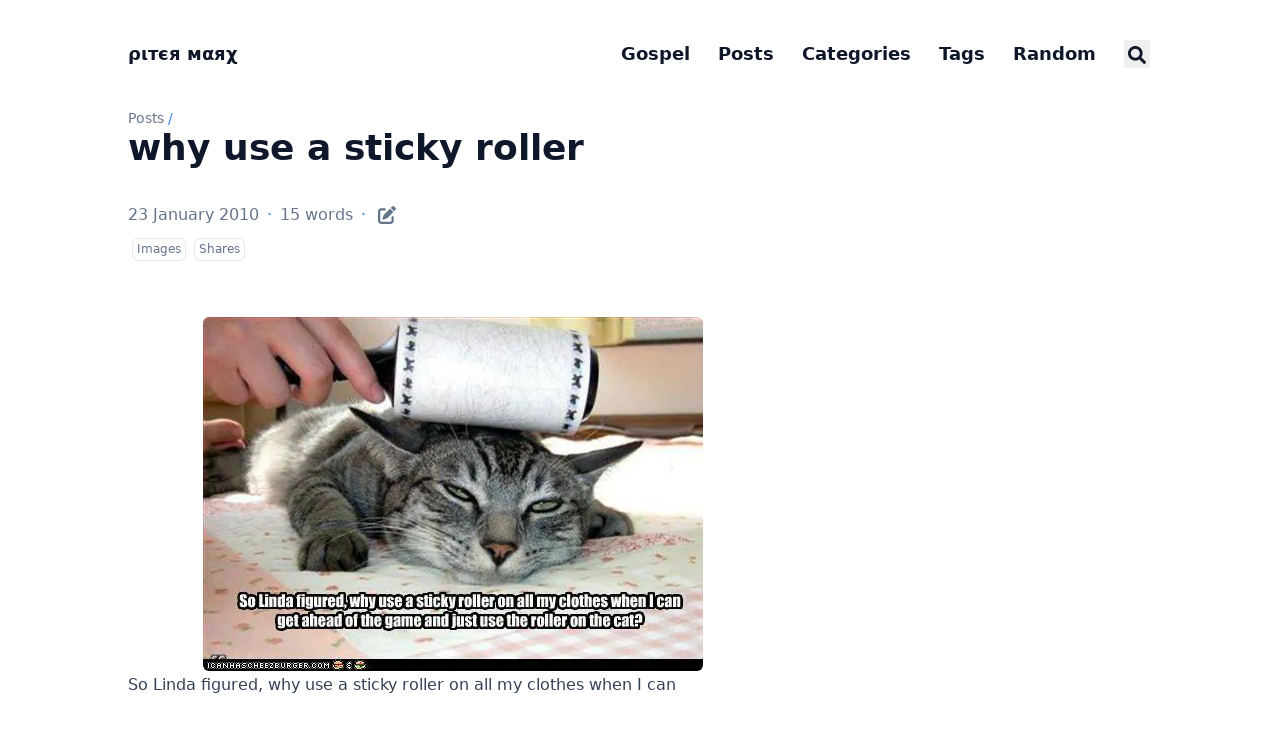

--- FILE ---
content_type: text/html; charset=utf-8
request_url: https://blog.pitermarx.com/2010/01/why-use-a-sticky-roller/
body_size: 11614
content:
<!doctype html><html lang=en dir=ltr class=scroll-smooth data-default-appearance=dark data-auto-appearance=true><head><meta charset=utf-8><meta name=viewport content="width=device-width,initial-scale=1"><meta name=theme-color content="#FFFFFF"><title>why use a sticky roller &#183; ριтєя мαяχ</title><meta name=title content="why use a sticky roller &#183; ριтєя мαяχ"><script type=text/javascript src=/js/appearance.min.8a082f81b27f3cb2ee528df0b0bdc39787034cf2cc34d4669fbc9977c929023c.js integrity="sha256-iggvgbJ/PLLuUo3wsL3Dl4cDTPLMNNRmn7yZd8kpAjw="></script><link type=text/css rel=stylesheet href=/css/main.bundle.min.31da017b00c1cf1a8d5888868a6dccfc21560bc672bef607de2cdf1615c9edef.css integrity="sha256-MdoBewDBzxqNWIiGim3M/CFWC8ZyvvYH3izfFhXJ7e8="><script defer type=text/javascript id=script-bundle src=/js/main.bundle.min.0b250a079f6c2f7d0e03d1f0aa1308acb88137e3caebe1268f7478f0c87c5bf8.js integrity="sha256-CyUKB59sL30OA9HwqhMIrLiBN+PK6+Emj3R48Mh8W/g=" data-copy=Copy data-copied=Copied></script><meta name=description content="
      
        






    
    








  
    
      
      
      
      
        
      
      
    
  




So Linda figured, why use a sticky roller on all my clothes when I can
      
    "><link rel=canonical href=/2010/01/why-use-a-sticky-roller/><link rel=apple-touch-icon sizes=180x180 href=/apple-touch-icon.png><link rel=icon type=image/png sizes=32x32 href=/favicon-32x32.png><link rel=icon type=image/png sizes=16x16 href=/favicon-16x16.png><link rel=manifest href=/site.webmanifest><meta property="og:url" content="/2010/01/why-use-a-sticky-roller/"><meta property="og:site_name" content="ριтєя мαяχ"><meta property="og:title" content="why use a sticky roller"><meta property="og:description" content="So Linda figured, why use a sticky roller on all my clothes when I can"><meta property="og:locale" content="en"><meta property="og:type" content="article"><meta property="article:section" content="posts"><meta property="article:published_time" content="2010-01-23T00:00:00+00:00"><meta property="article:modified_time" content="2010-01-23T00:00:00+00:00"><meta name=twitter:card content="summary"><meta name=twitter:title content="why use a sticky roller"><meta name=twitter:description content="So Linda figured, why use a sticky roller on all my clothes when I can"><script type=application/ld+json>{"@context":"https://schema.org","@type":"Article","articleSection":"Posts","name":"why use a sticky roller","headline":"why use a sticky roller","abstract":"\u003cp\u003e\n\n\n\n\n\n\u003cfigure\u003e\n    \n    \n\n\n\n\n\n\n\n\n  \n    \u003cpicture\n      class=\u0022mx-auto my-0 rounded-md\u0022\n      \n    \u003e\n      \n      \n      \n      \n        \u003csource\n          \n            \n              srcset=\u0022\/2010\/01\/why-use-a-sticky-roller\/images\/tumblr_kvy1dgwMkG1qz4vrlo1_500_hu_19b251b521c77278.webp\u0022\n            \n          \n          sizes=\u0022100vw\u0022\n          type=\u0022image\/webp\u0022\n        \/\u003e\n      \n      \u003cimg\n        width=\u0022500\u0022\n        height=\u0022354\u0022\n        class=\u0022mx-auto my-0 rounded-md\u0022\n        \n        loading=\u0022lazy\u0022 decoding=\u0022async\u0022\n        \n          src=\u0022\/2010\/01\/why-use-a-sticky-roller\/images\/tumblr_kvy1dgwMkG1qz4vrlo1_500.jpg\u0022\n        \n      \/\u003e\n    \u003c\/picture\u003e\n  \n\n\n\u003c\/figure\u003e\n\u003c\/p\u003e\n\u003cp\u003e\u003ca href=\u0022http:\/\/feedproxy.google.com\/~r\/ICanHasCheezburger\/~3\/1xau2x1tJhM\/\u0022 target=\u0022_blank\u0022 rel=\u0022noreferrer\u0022\u003eSo Linda figured, why use a sticky roller on all my clothes when I can\u003c\/a\u003e\u003c\/p\u003e","inLanguage":"en","url":"\/2010\/01\/why-use-a-sticky-roller\/","author":{"@type":"Person","name":"ριтєя мαяχ"},"copyrightYear":"2010","dateCreated":"2010-01-23T00:00:00\u002b00:00","datePublished":"2010-01-23T00:00:00\u002b00:00","dateModified":"2010-01-23T00:00:00\u002b00:00","mainEntityOfPage":"true","wordCount":"15"}</script><script type=application/ld+json>{"@context":"https://schema.org","@type":"BreadcrumbList","itemListElement":[{"@type":"ListItem","item":"/","name":"Not That Marx","position":1},{"@type":"ListItem","item":"/posts/","name":"Posts","position":2},{"@type":"ListItem","item":"/categories/images/","name":"Images","position":3},{"@type":"ListItem","name":"Why Use a Sticky Roller","position":4}]}</script><meta name=author content="ριтєя мαяχ"><link href=https://goodreads.com/pitermarx/ rel=me><link href=https://www.flickr.com/photos/pitermarx/ rel=me><link href=https://github.com/pitermarx rel=me><link href=https://keybase.io/pitermarx rel=me><link href=https://www.last.fm/user/PedroMarques rel=me><link href=https://linkedin.com/in/pitermarx rel=me><link href=https://masto.pt/@pitermarx rel=me><link href=https://soundcloud.com/pitermarx rel=me><link href=https://stackoverflow.com/users/2633434/pitermarx rel=me><link href=https://twitter.com/pitermarx rel=me><script defer src=https://um.vps.pitermarx.com/script.js data-website-id=0603dbbd-23ef-4ce8-9c8d-50e3c1c72dbf></script><meta property="og:image" content="https://blog.pitermarx.com/apple-touch-icon.png"><link rel="shortcut icon" type=image/png sizes=180x180 href=/apple-touch-icon.png><style>.prose :where(blockquote):not(:where([class~=not-prose] *)){font-weight:unset}.bible-quote{white-space:pre-line}.bible-tooltip{background:rgba(23,23,23,.98);color:#e5e5e5;padding:1rem;border-radius:8px;box-shadow:0 4px 12px rgba(0,0,0,.2),0 2px 4px rgba(0,0,0,.1);max-width:300px;font-size:.875rem;line-height:1.5}</style></head><body class="m-auto flex h-screen max-w-7xl flex-col bg-neutral px-6 text-lg leading-7 text-neutral-900 dark:bg-neutral-800 dark:text-neutral sm:px-14 md:px-24 lg:px-32"><div id=the-top class="absolute flex self-center"><a class="-translate-y-8 rounded-b-lg bg-primary-200 px-3 py-1 text-sm focus:translate-y-0 dark:bg-neutral-600" href=#main-content><span class="pe-2 font-bold text-primary-600 dark:text-primary-400">&darr;</span>Skip to main content</a></div><header class="py-6 font-semibold text-neutral-900 dark:text-neutral sm:py-10 print:hidden"><nav class="flex items-start justify-between sm:items-center"><div class="flex flex-row items-center"><a class="decoration-primary-500 hover:underline hover:decoration-2 hover:underline-offset-2" rel=me href=/>ριтєя мαяχ</a></div><ul class="flex list-none flex-col text-end sm:flex-row"><li class="group mb-1 sm:mb-0 sm:me-7 sm:last:me-0.5"><a href=https://evangelhodecristo.com/en title><span class="decoration-primary-500 group-hover:underline group-hover:decoration-2 group-hover:underline-offset-2">Gospel</span></a></li><li class="group mb-1 sm:mb-0 sm:me-7 sm:last:me-0.5"><a href=/posts/ title=Posts><span class="decoration-primary-500 group-hover:underline group-hover:decoration-2 group-hover:underline-offset-2">Posts</span></a></li><li class="group mb-1 sm:mb-0 sm:me-7 sm:last:me-0.5"><a href=/categories/ title=Categories><span class="decoration-primary-500 group-hover:underline group-hover:decoration-2 group-hover:underline-offset-2">Categories</span></a></li><li class="group mb-1 sm:mb-0 sm:me-7 sm:last:me-0.5"><a href=/tags/ title=Tags><span class="decoration-primary-500 group-hover:underline group-hover:decoration-2 group-hover:underline-offset-2">Tags</span></a></li><li class="group mb-1 sm:mb-0 sm:me-7 sm:last:me-0.5"><a href title><span class="decoration-primary-500 group-hover:underline group-hover:decoration-2 group-hover:underline-offset-2">Random</span></a></li><li class="group mb-1 sm:mb-0 sm:me-7 sm:last:me-0.5"><button id=search-button-1 title="Search (/)">
<span class="group-dark:hover:text-primary-400 transition-colors group-hover:text-primary-600"><span class="icon relative inline-block px-1 align-text-bottom"><svg aria-hidden="true" focusable="false" data-prefix="fas" data-icon="search" class="svg-inline--fa fa-search fa-w-16" role="img" viewBox="0 0 512 512"><path fill="currentColor" d="M505 442.7 405.3 343c-4.5-4.5-10.6-7-17-7H372c27.6-35.3 44-79.7 44-128C416 93.1 322.9.0 208 0S0 93.1.0 208s93.1 208 208 208c48.3.0 92.7-16.4 128-44v16.3c0 6.4 2.5 12.5 7 17l99.7 99.7c9.4 9.4 24.6 9.4 33.9.0l28.3-28.3c9.4-9.4 9.4-24.6.1-34zM208 336c-70.7.0-128-57.2-128-128 0-70.7 57.2-128 128-128 70.7.0 128 57.2 128 128 0 70.7-57.2 128-128 128z"/></svg>
</span></span><span class="decoration-primary-500 group-hover:underline group-hover:decoration-2 group-hover:underline-offset-2"></span></button></li></ul></nav></header><div class="relative flex grow flex-col"><main id=main-content class=grow><article><header class=max-w-prose><ol class="text-sm text-neutral-500 dark:text-neutral-400 print:hidden"><li class="hidden inline"><a class="dark:underline-neutral-600 decoration-neutral-300 hover:underline" href=/>Not that Marx</a><span class="px-1 text-primary-500">/</span></li><li class=inline><a class="dark:underline-neutral-600 decoration-neutral-300 hover:underline" href=/posts/>Posts</a><span class="px-1 text-primary-500">/</span></li><li class="hidden inline"><a class="dark:underline-neutral-600 decoration-neutral-300 hover:underline" href=/2010/01/why-use-a-sticky-roller/>why use a sticky roller</a><span class="px-1 text-primary-500">/</span></li></ol><h1 class="mb-8 mt-0 text-4xl font-extrabold text-neutral-900 dark:text-neutral">why use a sticky roller</h1><div class="mb-10 text-base text-neutral-500 dark:text-neutral-400 print:hidden"><div class="flex flex-row flex-wrap items-center"><time datetime="2010-01-23 00:00:00 +0000 UTC">23 January 2010</time><span class="px-2 text-primary-500">&#183;</span><span>15 words</span><span class="px-2 text-primary-500">&#183;</span>
<span class=mb-[2px]><a href=https://github.com/pitermarx/pitermarx.github.io/tree/master/content/posts/2010/01/so-linda-figured-why-use-a-sticky-roller-on-all/index.md class="text-lg hover:text-primary-500" rel="noopener noreferrer" target=_blank title="Edit content"><span class="icon relative inline-block px-1 align-text-bottom"><svg viewBox="0 0 512 512"><path fill="currentColor" d="M490.3 40.4c21.9 21.87 21.9 57.33.0 79.2l-30 30.1-98-97.98 30.1-30.06C414.3-.2135 449.7-.2135 471.6 21.66L490.3 40.4zM172.4 241.7 339.7 74.34l98 97.96L270.3 339.6C264.2 345.8 256.7 350.4 248.4 353.2l-88.8 29.6C150.1 385.6 141.5 383.4 135 376.1 128.6 370.5 126.4 361 129.2 352.4l29.6-88.8C161.6 255.3 166.2 247.8 172.4 241.7v0zM192 63.1c17.7.0 32 15.23 32 32 0 18.6-14.3 32-32 32H96c-17.67.0-32 15.2-32 32V416c0 17.7 14.33 32 32 32H352c17.7.0 32-14.3 32-32V319.1c0-16.8 14.3-32 32-32s32 15.2 32 32V416c0 53-43 96-96 96H96c-53.02.0-96-43-96-96V159.1c0-53 42.98-96 96-96h96z"/></svg></span></a></span></div><div class="my-1 flex flex-wrap text-xs leading-relaxed text-neutral-500 dark:text-neutral-400"><a href=/categories/images/ class="mx-1 my-1 rounded-md border border-neutral-200 px-1 py-[1px] hover:border-primary-300 hover:text-primary-700 dark:border-neutral-600 dark:hover:border-primary-600 dark:hover:text-primary-400">Images</a>
<a href=/categories/shares/ class="mx-1 my-1 rounded-md border border-neutral-200 px-1 py-[1px] hover:border-primary-300 hover:text-primary-700 dark:border-neutral-600 dark:hover:border-primary-600 dark:hover:text-primary-400">Shares</a></div></div></header><section class="prose mt-0 flex max-w-full flex-col dark:prose-invert lg:flex-row"><div class="min-h-0 min-w-0 max-w-prose grow"><p><figure><picture class="mx-auto my-0 rounded-md"><source srcset=/2010/01/why-use-a-sticky-roller/images/tumblr_kvy1dgwMkG1qz4vrlo1_500_hu_19b251b521c77278.webp sizes=100vw type=image/webp><img width=500 height=354 class="mx-auto my-0 rounded-md" loading=lazy decoding=async src=/2010/01/why-use-a-sticky-roller/images/tumblr_kvy1dgwMkG1qz4vrlo1_500.jpg></picture></figure></p><p><a href="https://feedproxy.google.com/~r/ICanHasCheezburger/~3/1xau2x1tJhM/" target=_blank rel=noreferrer>So Linda figured, why use a sticky roller on all my clothes when I can</a></p></div></section><footer class="max-w-prose pt-8 print:hidden"><div class=flex><picture class="!mb-0 !mt-0 me-4 w-24 h-auto rounded-full"><img width=120 height=120 class="!mb-0 !mt-0 me-4 w-24 h-auto rounded-full" alt="ριтєя мαяχ" loading=lazy decoding=async src=/img/pitermarx.jpg></picture><div class=place-self-center><div class="text-[0.6rem] uppercase leading-3 text-neutral-500 dark:text-neutral-400">Author</div><div class="font-semibold leading-6 text-neutral-800 dark:text-neutral-300">ριтєя мαяχ</div><div class="text-2xl sm:text-lg"><div class="flex flex-wrap text-neutral-400 dark:text-neutral-500"><a class="px-1 transition-transform hover:scale-125 hover:text-primary-700 dark:hover:text-primary-400" style=will-change:transform href=https://goodreads.com/pitermarx/ target=_blank aria-label=Goodreads rel="me noopener noreferrer"><span class="icon relative inline-block px-1 align-text-bottom"><svg viewBox="0 0 384 512"><path fill="currentColor" d="M42.6 403.3h2.8c12.7.0 25.5.0 38.2.1 1.6.0 3.1-.4 3.6 2.1 7.1 34.9 30 54.6 62.9 63.9 26.9 7.6 54.1 7.8 81.3 1.8 33.8-7.4 56-28.3 68-60.4 8-21.5 10.7-43.8 11-66.5.1-5.8.3-47-.2-52.8l-.9-.3c-.8 1.5-1.7 2.9-2.5 4.4-22.1 43.1-61.3 67.4-105.4 69.1-103 4-169.4-57-172-176.2-.5-23.7 1.8-46.9 8.3-69.7C58.3 47.7 112.3.6 191.6.0c61.3-.4 101.5 38.7 116.2 70.3.5 1.1 1.3 2.3 2.4 1.9V10.6h44.3c0 280.3.1 332.2.1 332.2-.1 78.5-26.7 143.7-103 162.2-69.5 16.9-159 4.8-196-57.2-8-13.5-11.8-28.3-13-44.5zM188.9 36.5c-52.5-.5-108.5 40.7-115 133.8-4.1 59 14.8 122.2 71.5 148.6 27.6 12.9 74.3 15 108.3-8.7 47.6-33.2 62.7-97 54.8-154-9.7-71.1-47.8-120-119.6-119.7z"/></svg></span></a>
<a class="px-1 transition-transform hover:scale-125 hover:text-primary-700 dark:hover:text-primary-400" style=will-change:transform href=https://www.flickr.com/photos/pitermarx/ target=_blank aria-label=Flickr rel="me noopener noreferrer"><span class="icon relative inline-block px-1 align-text-bottom"><svg viewBox="0 0 448 512"><path fill="currentColor" d="M4e2 32H48C21.5 32 0 53.5.0 80v352c0 26.5 21.5 48 48 48h352c26.5.0 48-21.5 48-48V80c0-26.5-21.5-48-48-48zM144.5 319c-35.1.0-63.5-28.4-63.5-63.5s28.4-63.5 63.5-63.5 63.5 28.4 63.5 63.5-28.4 63.5-63.5 63.5zm159 0c-35.1.0-63.5-28.4-63.5-63.5s28.4-63.5 63.5-63.5 63.5 28.4 63.5 63.5-28.4 63.5-63.5 63.5z"/></svg>
</span></a><a class="px-1 transition-transform hover:scale-125 hover:text-primary-700 dark:hover:text-primary-400" style=will-change:transform href=https://github.com/pitermarx target=_blank aria-label=Github rel="me noopener noreferrer"><span class="icon relative inline-block px-1 align-text-bottom"><svg viewBox="0 0 496 512"><path fill="currentColor" d="M165.9 397.4c0 2-2.3 3.6-5.2 3.6-3.3.3-5.6-1.3-5.6-3.6.0-2 2.3-3.6 5.2-3.6 3-.3 5.6 1.3 5.6 3.6zm-31.1-4.5c-.7 2 1.3 4.3 4.3 4.9 2.6 1 5.6.0 6.2-2s-1.3-4.3-4.3-5.2c-2.6-.7-5.5.3-6.2 2.3zm44.2-1.7c-2.9.7-4.9 2.6-4.6 4.9.3 2 2.9 3.3 5.9 2.6 2.9-.7 4.9-2.6 4.6-4.6-.3-1.9-3-3.2-5.9-2.9zM244.8 8C106.1 8 0 113.3.0 252c0 110.9 69.8 205.8 169.5 239.2 12.8 2.3 17.3-5.6 17.3-12.1.0-6.2-.3-40.4-.3-61.4.0.0-70 15-84.7-29.8.0.0-11.4-29.1-27.8-36.6.0.0-22.9-15.7 1.6-15.4.0.0 24.9 2 38.6 25.8 21.9 38.6 58.6 27.5 72.9 20.9 2.3-16 8.8-27.1 16-33.7-55.9-6.2-112.3-14.3-112.3-110.5.0-27.5 7.6-41.3 23.6-58.9-2.6-6.5-11.1-33.3 2.6-67.9 20.9-6.5 69 27 69 27 20-5.6 41.5-8.5 62.8-8.5s42.8 2.9 62.8 8.5c0 0 48.1-33.6 69-27 13.7 34.7 5.2 61.4 2.6 67.9 16 17.7 25.8 31.5 25.8 58.9.0 96.5-58.9 104.2-114.8 110.5 9.2 7.9 17 22.9 17 46.4.0 33.7-.3 75.4-.3 83.6.0 6.5 4.6 14.4 17.3 12.1C428.2 457.8 496 362.9 496 252 496 113.3 383.5 8 244.8 8zM97.2 352.9c-1.3 1-1 3.3.7 5.2 1.6 1.6 3.9 2.3 5.2 1 1.3-1 1-3.3-.7-5.2-1.6-1.6-3.9-2.3-5.2-1zm-10.8-8.1c-.7 1.3.3 2.9 2.3 3.9 1.6 1 3.6.7 4.3-.7.7-1.3-.3-2.9-2.3-3.9-2-.6-3.6-.3-4.3.7zm32.4 35.6c-1.6 1.3-1 4.3 1.3 6.2 2.3 2.3 5.2 2.6 6.5 1 1.3-1.3.7-4.3-1.3-6.2-2.2-2.3-5.2-2.6-6.5-1zm-11.4-14.7c-1.6 1-1.6 3.6.0 5.9 1.6 2.3 4.3 3.3 5.6 2.3 1.6-1.3 1.6-3.9.0-6.2-1.4-2.3-4-3.3-5.6-2z"/></svg>
</span></a><a class="px-1 transition-transform hover:scale-125 hover:text-primary-700 dark:hover:text-primary-400" style=will-change:transform href=https://keybase.io/pitermarx target=_blank aria-label=Keybase rel="me noopener noreferrer"><span class="icon relative inline-block px-1 align-text-bottom"><svg viewBox="0 0 448 512"><path fill="currentColor" d="M286.17 419a18 18 0 1018 18 18 18 0 00-18-18zm111.92-147.6c-9.5-14.62-39.37-52.45-87.26-73.71q-9.1-4.06-18.38-7.27A78.43 78.43.0 00244.57 86.29c-12.41-4.1-23.33-6-32.41-5.77-.6-2-1.89-11 9.4-35L198.66 32l-5.48 7.56c-8.69 12.06-16.92 23.55-24.34 34.89a51 51 0 00-8.29-1.25c-41.53-2.45-39-2.33-41.06-2.33-50.61.0-50.75 52.12-50.75 45.88l-2.36 36.68c-1.61 27 19.75 50.21 47.63 51.85l8.93.54a214 214 0 00-46.29 35.54C14 304.66 14 374 14 429.77v33.64l23.32-29.8a148.6 148.6.0 0014.56 37.56c5.78 10.13 14.87 9.45 19.64 7.33 4.21-1.87 10-6.92 3.75-20.11a178.29 178.29.0 01-15.76-53.13l46.82-59.83-24.66 74.11c58.23-42.4 157.38-61.76 236.25-38.59 34.2 10.05 67.45.69 84.74-23.84.72-1 1.2-2.16 1.85-3.22a156.09 156.09.0 012.8 28.43c0 23.3-3.69 52.93-14.88 81.64-2.52 6.46 1.76 14.5 8.6 15.74 7.42 1.57 15.33-3.1 18.37-11.15C429 443 434 414 434 382.32c0-38.58-13-77.46-35.91-110.92zM142.37 128.58l-15.7-.93-1.39 21.79 13.13.78a93 93 0 00.32 19.57l-22.38-1.34a12.28 12.28.0 01-11.76-12.79L107 119c1-12.17 13.87-11.27 13.26-11.32l29.11 1.73a144.35 144.35.0 00-7 19.17zm148.42 172.18a10.51 10.51.0 01-14.35-1.39l-9.68-11.49-34.42 27a8.09 8.09.0 01-11.13-1.08l-15.78-18.64a7.38 7.38.0 011.34-10.34l34.57-27.18-14.14-16.74-17.09 13.45a7.75 7.75.0 01-10.59-1s-3.72-4.42-3.8-4.53a7.38 7.38.0 011.37-10.34L214 225.19s-18.51-22-18.6-22.14a9.56 9.56.0 011.74-13.42 10.38 10.38.0 0114.3 1.37l81.09 96.32a9.58 9.58.0 01-1.74 13.44zM187.44 419a18 18 0 1018 18 18 18 0 00-18-18z"/></svg>
</span></a><a class="px-1 transition-transform hover:scale-125 hover:text-primary-700 dark:hover:text-primary-400" style=will-change:transform href=https://www.last.fm/user/PedroMarques target=_blank aria-label=Lastfm rel="me noopener noreferrer"><span class="icon relative inline-block px-1 align-text-bottom"><svg viewBox="0 0 512 512"><path fill="currentColor" d="M225.8 367.1l-18.8-51s-30.5 34-76.2 34c-40.5.0-69.2-35.2-69.2-91.5.0-72.1 36.4-97.9 72.1-97.9 66.5.0 74.8 53.3 100.9 134.9 18.8 56.9 54 102.6 155.4 102.6 72.7.0 122-22.3 122-80.9.0-72.9-62.7-80.6-115-92.1-25.8-5.9-33.4-16.4-33.4-34 0-19.9 15.8-31.7 41.6-31.7 28.2.0 43.4 10.6 45.7 35.8l58.6-7c-4.7-52.8-41.1-74.5-100.9-74.5-52.8.0-104.4 19.9-104.4 83.9.0 39.9 19.4 65.1 68 76.8 44.9 10.6 79.8 13.8 79.8 45.7.0 21.7-21.1 30.5-61 30.5-59.2.0-83.9-31.1-97.9-73.9-32-96.8-43.6-163-161.3-163C45.7 113.8.0 168.3.0 261c0 89.1 45.7 137.2 127.9 137.2 66.2.0 97.9-31.1 97.9-31.1z"/></svg>
</span></a><a class="px-1 transition-transform hover:scale-125 hover:text-primary-700 dark:hover:text-primary-400" style=will-change:transform href=https://linkedin.com/in/pitermarx target=_blank aria-label=Linkedin rel="me noopener noreferrer"><span class="icon relative inline-block px-1 align-text-bottom"><svg viewBox="0 0 448 512"><path fill="currentColor" d="M416 32H31.9C14.3 32 0 46.5.0 64.3v383.4C0 465.5 14.3 480 31.9 480H416c17.6.0 32-14.5 32-32.3V64.3c0-17.8-14.4-32.3-32-32.3zM135.4 416H69V202.2h66.5V416zm-33.2-243c-21.3.0-38.5-17.3-38.5-38.5S80.9 96 102.2 96c21.2.0 38.5 17.3 38.5 38.5.0 21.3-17.2 38.5-38.5 38.5zm282.1 243h-66.4V312c0-24.8-.5-56.7-34.5-56.7-34.6.0-39.9 27-39.9 54.9V416h-66.4V202.2h63.7v29.2h.9c8.9-16.8 30.6-34.5 62.9-34.5 67.2.0 79.7 44.3 79.7 101.9V416z"/></svg>
</span></a><a class="px-1 transition-transform hover:scale-125 hover:text-primary-700 dark:hover:text-primary-400" style=will-change:transform href=https://masto.pt/@pitermarx target=_blank aria-label=Mastodon rel="me noopener noreferrer"><span class="icon relative inline-block px-1 align-text-bottom"><svg viewBox="0 0 448 512"><path fill="currentColor" d="M433 179.11c0-97.2-63.71-125.7-63.71-125.7-62.52-28.7-228.56-28.4-290.48.0.0.0-63.72 28.5-63.72 125.7.0 115.7-6.6 259.4 105.63 289.1 40.51 10.7 75.32 13 103.33 11.4 50.81-2.8 79.32-18.1 79.32-18.1l-1.7-36.9s-36.31 11.4-77.12 10.1c-40.41-1.4-83-4.4-89.63-54a102.54 102.54.0 01-.9-13.9c85.63 20.9 158.65 9.1 178.75 6.7 56.12-6.7 105-41.3 111.23-72.9 9.8-49.8 9-121.5 9-121.5zm-75.12 125.2h-46.63v-114.2c0-49.7-64-51.6-64 6.9v62.5h-46.33V197c0-58.5-64-56.6-64-6.9v114.2H90.19c0-122.1-5.2-147.9 18.41-175 25.9-28.9 79.82-30.8 103.83 6.1l11.6 19.5 11.6-19.5c24.11-37.1 78.12-34.8 103.83-6.1 23.71 27.3 18.4 53 18.4 175z"/></svg>
</span></a><a class="px-1 transition-transform hover:scale-125 hover:text-primary-700 dark:hover:text-primary-400" style=will-change:transform href=https://soundcloud.com/pitermarx target=_blank aria-label=Soundcloud rel="me noopener noreferrer"><span class="icon relative inline-block px-1 align-text-bottom"><svg viewBox="0 0 640 512"><path fill="currentColor" d="M111.4 256.3l5.8 65-5.8 68.3c-.3 2.5-2.2 4.4-4.4 4.4s-4.2-1.9-4.2-4.4l-5.6-68.3 5.6-65c0-2.2 1.9-4.2 4.2-4.2 2.2.0 4.1 2 4.4 4.2zm21.4-45.6c-2.8.0-4.7 2.2-5 5l-5 105.6 5 68.3c.3 2.8 2.2 5 5 5 2.5.0 4.7-2.2 4.7-5l5.8-68.3-5.8-105.6c0-2.8-2.2-5-4.7-5zm25.5-24.1c-3.1.0-5.3 2.2-5.6 5.3l-4.4 130 4.4 67.8c.3 3.1 2.5 5.3 5.6 5.3 2.8.0 5.3-2.2 5.3-5.3l5.3-67.8-5.3-130c0-3.1-2.5-5.3-5.3-5.3zM7.2 283.2c-1.4.0-2.2 1.1-2.5 2.5L0 321.3l4.7 35c.3 1.4 1.1 2.5 2.5 2.5s2.2-1.1 2.5-2.5l5.6-35-5.6-35.6c-.3-1.4-1.1-2.5-2.5-2.5zm23.6-21.9c-1.4.0-2.5 1.1-2.5 2.5l-6.4 57.5 6.4 56.1c0 1.7 1.1 2.8 2.5 2.8s2.5-1.1 2.8-2.5l7.2-56.4-7.2-57.5c-.3-1.4-1.4-2.5-2.8-2.5zm25.3-11.4c-1.7.0-3.1 1.4-3.3 3.3L47 321.3l5.8 65.8c.3 1.7 1.7 3.1 3.3 3.1 1.7.0 3.1-1.4 3.1-3.1l6.9-65.8-6.9-68.1c0-1.9-1.4-3.3-3.1-3.3zm25.3-2.2c-1.9.0-3.6 1.4-3.6 3.6l-5.8 70 5.8 67.8c0 2.2 1.7 3.6 3.6 3.6s3.6-1.4 3.9-3.6l6.4-67.8-6.4-70c-.3-2.2-2-3.6-3.9-3.6zm241.4-110.9c-1.1-.8-2.8-1.4-4.2-1.4-2.2.0-4.2.8-5.6 1.9-1.9 1.7-3.1 4.2-3.3 6.7v.8l-3.3 176.7 1.7 32.5 1.7 31.7c.3 4.7 4.2 8.6 8.9 8.6s8.6-3.9 8.6-8.6l3.9-64.2-3.9-177.5c-.4-3-2-5.8-4.5-7.2zm-26.7 15.3c-1.4-.8-2.8-1.4-4.4-1.4s-3.1.6-4.4 1.4c-2.2 1.4-3.6 3.9-3.6 6.7l-.3 1.7-2.8 160.8s0 .3 3.1 65.6v.3c0 1.7.6 3.3 1.7 4.7 1.7 1.9 3.9 3.1 6.4 3.1 2.2.0 4.2-1.1 5.6-2.5 1.7-1.4 2.5-3.3 2.5-5.6l.3-6.7 3.1-58.6-3.3-162.8c-.3-2.8-1.7-5.3-3.9-6.7zm-111.4 22.5c-3.1.0-5.8 2.8-5.8 6.1l-4.4 140.6 4.4 67.2c.3 3.3 2.8 5.8 5.8 5.8 3.3.0 5.8-2.5 6.1-5.8l5-67.2-5-140.6c-.2-3.3-2.7-6.1-6.1-6.1zm376.7 62.8c-10.8.0-21.1 2.2-30.6 6.1-6.4-70.8-65.8-126.4-138.3-126.4-17.8.0-35 3.3-50.3 9.4-6.1 2.2-7.8 4.4-7.8 9.2v249.7c0 5 3.9 8.6 8.6 9.2h218.3c43.3.0 78.6-35 78.6-78.3.1-43.6-35.2-78.9-78.5-78.9zm-296.7-60.3c-4.2.0-7.5 3.3-7.8 7.8l-3.3 136.7 3.3 65.6c.3 4.2 3.6 7.5 7.8 7.5s7.5-3.3 7.5-7.5l3.9-65.6-3.9-136.7c-.3-4.5-3.3-7.8-7.5-7.8zm-53.6-7.8c-3.3.0-6.4 3.1-6.4 6.7l-3.9 145.3 3.9 66.9c.3 3.6 3.1 6.4 6.4 6.4 3.6.0 6.4-2.8 6.7-6.4l4.4-66.9-4.4-145.3c-.3-3.6-3.1-6.7-6.7-6.7zm26.7 3.4c-3.9.0-6.9 3.1-6.9 6.9L227 321.3l3.9 66.4c.3 3.9 3.1 6.9 6.9 6.9s6.9-3.1 6.9-6.9l4.2-66.4-4.2-141.7c0-3.9-3-6.9-6.9-6.9z"/></svg>
</span></a><a class="px-1 transition-transform hover:scale-125 hover:text-primary-700 dark:hover:text-primary-400" style=will-change:transform href=https://stackoverflow.com/users/2633434/pitermarx target=_blank aria-label=Stack-Overflow rel="me noopener noreferrer"><span class="icon relative inline-block px-1 align-text-bottom"><svg viewBox="0 0 384 512"><path fill="currentColor" d="M290.7 311 95 269.7 86.8 309l195.7 41zm51-87L188.2 95.7l-25.5 30.8 153.5 128.3zm-31.2 39.7L129.2 179l-16.7 36.5L293.7 3e2zM262 32l-32 24 119.3 160.3 32-24zm20.5 328h-2e2v39.7h2e2zm39.7 80H42.7V320h-40v160h359.5V320h-40z"/></svg>
</span></a><a class="px-1 transition-transform hover:scale-125 hover:text-primary-700 dark:hover:text-primary-400" style=will-change:transform href=https://twitter.com/pitermarx target=_blank aria-label=X-Twitter rel="me noopener noreferrer"><span class="icon relative inline-block px-1 align-text-bottom"><svg viewBox="0 0 512 512"><path fill="currentColor" d="M389.2 48h70.6L305.6 224.2 487 464H345L233.7 318.6 106.5 464H35.8L200.7 275.5 26.8 48H172.4L272.9 180.9 389.2 48zM364.4 421.8h39.1L151.1 88h-42L364.4 421.8z"/></svg></span></a></div></div></div></div><div class=pt-8><hr class="border-dotted border-neutral-300 dark:border-neutral-600"><div class="flex justify-between pt-3"><span><a class="group flex" href=/2010/01/bon-iver-for-emma/><span class="me-2 text-neutral-700 transition-transform group-hover:-translate-x-[2px] group-hover:text-primary-600 dark:text-neutral dark:group-hover:text-primary-400"><span class="ltr:inline rtl:hidden">&larr;</span><span class="ltr:hidden rtl:inline">&rarr;</span></span>
<span class="flex flex-col"><span class="mt-[0.1rem] leading-6 group-hover:underline group-hover:decoration-primary-500">Bon Iver - For Emma</span>
<span class="mt-[0.1rem] text-xs text-neutral-500 dark:text-neutral-400"><time datetime="2010-01-22 00:00:00 +0000 UTC">22 January 2010</time>
</span></span></a></span><span><a class="group flex text-right" href=/2010/01/randy-newman-you-can-leave-your-hat-on/><span class="flex flex-col"><span class="mt-[0.1rem] leading-6 group-hover:underline group-hover:decoration-primary-500">Randy Newman - You Can Leave Your Hat On</span>
<span class="mt-[0.1rem] text-xs text-neutral-500 dark:text-neutral-400"><time datetime="2010-01-23 00:00:00 +0000 UTC">23 January 2010</time>
</span></span><span class="ms-2 text-neutral-700 transition-transform group-hover:-translate-x-[-2px] group-hover:text-primary-600 dark:text-neutral dark:group-hover:text-primary-400"><span class="ltr:inline rtl:hidden">&rarr;</span><span class="ltr:hidden rtl:inline">&larr;</span></span></a></span></div></div></footer></article></main><div class="pointer-events-none absolute bottom-0 end-0 top-[100vh] w-12" id=to-top hidden=true><a href=#the-top class="pointer-events-auto sticky top-[calc(100vh-5.5rem)] flex h-12 w-12 items-center justify-center rounded-full bg-neutral/50 text-xl text-neutral-700 backdrop-blur hover:text-primary-600 dark:bg-neutral-800/50 dark:text-neutral dark:hover:text-primary-400" aria-label="Scroll to top" title="Scroll to top">&uarr;</a></div><div id=search-wrapper class="invisible fixed inset-0 z-50 flex h-screen w-screen cursor-default flex-col bg-neutral-500/50 p-4 backdrop-blur-sm dark:bg-neutral-900/50 sm:p-6 md:p-[10vh] lg:p-[12vh]" data-url=/><div id=search-modal class="top-20 mx-auto flex min-h-0 w-full max-w-3xl flex-col rounded-md border border-neutral-200 bg-neutral shadow-lg dark:border-neutral-700 dark:bg-neutral-800"><header class="relative z-10 flex flex-none items-center justify-between px-2"><form class="flex min-w-0 flex-auto items-center"><div class="flex h-8 w-8 items-center justify-center text-neutral-400"><span class="icon relative inline-block px-1 align-text-bottom"><svg aria-hidden="true" focusable="false" data-prefix="fas" data-icon="search" class="svg-inline--fa fa-search fa-w-16" role="img" viewBox="0 0 512 512"><path fill="currentColor" d="M505 442.7 405.3 343c-4.5-4.5-10.6-7-17-7H372c27.6-35.3 44-79.7 44-128C416 93.1 322.9.0 208 0S0 93.1.0 208s93.1 208 208 208c48.3.0 92.7-16.4 128-44v16.3c0 6.4 2.5 12.5 7 17l99.7 99.7c9.4 9.4 24.6 9.4 33.9.0l28.3-28.3c9.4-9.4 9.4-24.6.1-34zM208 336c-70.7.0-128-57.2-128-128 0-70.7 57.2-128 128-128 70.7.0 128 57.2 128 128 0 70.7-57.2 128-128 128z"/></svg></span></div><input type=search id=search-query class="mx-1 flex h-12 flex-auto appearance-none bg-transparent focus:outline-dotted focus:outline-2 focus:outline-transparent" placeholder=Search tabindex=0></form><button id=close-search-button class="flex h-8 w-8 items-center justify-center text-neutral-700 hover:text-primary-600 dark:text-neutral dark:hover:text-primary-400" title="Close (Esc)">
<span class="icon relative inline-block px-1 align-text-bottom"><svg viewBox="0 0 320 512"><path fill="currentColor" d="M310.6 361.4c12.5 12.5 12.5 32.75.0 45.25C304.4 412.9 296.2 416 288 416s-16.38-3.125-22.62-9.375L160 301.3 54.63 406.6C48.38 412.9 40.19 416 32 416S15.63 412.9 9.375 406.6c-12.5-12.5-12.5-32.75.0-45.25l105.4-105.4L9.375 150.6c-12.5-12.5-12.5-32.75.0-45.25s32.75-12.5 45.25.0L160 210.8l105.4-105.4c12.5-12.5 32.75-12.5 45.25.0s12.5 32.75.0 45.25l-105.4 105.4L310.6 361.4z"/></svg></span></button></header><section class="flex-auto overflow-auto px-2"><ul id=search-results></ul></section></div></div><footer class="py-10 print:hidden"><div class="flex items-center justify-between"><div><p class="text-xs text-neutral-500 dark:text-neutral-400">Powered by <a class="hover:underline hover:decoration-primary-400 hover:text-primary-500" href=https://gohugo.io/ target=_blank rel="noopener noreferrer">Hugo</a> & <a class="hover:underline hover:decoration-primary-400 hover:text-primary-500" href=https://github.com/jpanther/congo target=_blank rel="noopener noreferrer">Congo</a></p></div><div class="flex flex-row items-center"><div class="me-14 cursor-pointer text-sm text-neutral-700 hover:text-primary-600 dark:text-neutral dark:hover:text-primary-400"><button id=appearance-switcher-0 type=button aria-label="appearance switcher"><div class="flex h-12 w-12 items-center justify-center dark:hidden" title="Switch to dark appearance"><span class="icon relative inline-block px-1 align-text-bottom"><svg viewBox="0 0 512 512"><path fill="currentColor" d="M32 256C32 132.2 132.3 32 255.8 32c11.36.0 29.7 1.668 40.9 3.746 9.616 1.777 11.75 14.63 3.279 19.44C245 86.5 211.2 144.6 211.2 207.8c0 109.7 99.71 193 208.3 172.3 9.561-1.805 16.28 9.324 10.11 16.95C387.9 448.6 324.8 480 255.8 480 132.1 480 32 379.6 32 256z"/></svg></span></div><div class="hidden h-12 w-12 items-center justify-center dark:flex" title="Switch to light appearance"><span class="icon relative inline-block px-1 align-text-bottom"><svg viewBox="0 0 512 512"><path fill="currentColor" d="M256 159.1c-53.02.0-95.1 42.98-95.1 95.1s41.2 96.9 95.1 96.9 95.1-42.98 95.1-95.1S309 159.1 256 159.1zM509.3 347l-63.2-91.9 63.15-91.01c6.332-9.125 1.104-21.74-9.826-23.72l-109-19.7-19.7-109c-1.975-10.93-14.59-16.16-23.72-9.824L256 65.89 164.1 2.736c-9.125-6.332-21.74-1.107-23.72 9.824L121.6 121.6 12.56 141.3C1.633 143.2-3.596 155.9 2.736 164.1L65.89 256 2.74 347.01c-6.332 9.125-1.105 21.74 9.824 23.72l109 19.7 19.7 109c1.975 10.93 14.59 16.16 23.72 9.824L256 446.1l91.01 63.15c9.127 6.334 21.75 1.107 23.72-9.822l19.7-109 109-19.7C510.4 368.8 515.6 356.1 509.3 347zM256 383.1c-70.69.0-127.1-57.31-127.1-127.1.0-70.69 57.31-127.1 127.1-127.1S383.1 186.2 383.1 256c0 70.7-56.4 127.1-127.1 127.1z"/></svg></span></div></button></div></div></div><script>function attachRandomLink(){async function e(e){e.preventDefault();let t=await fetch(window.location.origin+"/index.json").then(e=>e.json()),n=Math.floor(Math.random()*t.length);window.location.href=t[n].permalink}[...document.querySelectorAll("nav li > a")].filter(e=>e.innerText=="Random").forEach(t=>t.addEventListener("click",e))}document.addEventListener("DOMContentLoaded",attachRandomLink);class Snow extends HTMLElement{static random(e,t){return e+Math.floor(Math.random()*(t-e)+1)}static attrs={count:"count",mode:"mode",text:"text"};generateCss(e,t){let o=[];o.push(`
        :host([mode="element"]) {
          display: block;
          position: relative;
          overflow: hidden;
        }
        :host([mode="page"]) {
          position: fixed;
          top: 0;
          left: 0;
          right: 0;
        }
        :host([mode="page"]),
        :host([mode="element"]) > * {
          pointer-events: none;
        }
        :host([mode="element"]) ::slotted(*) {
          pointer-events: all;
        }
        * {
          position: absolute;
        }
        :host([text]) * {
          font-size: var(--snow-fall-size, 1em);
        }
        :host(:not([text])) * {
          width: var(--snow-fall-size, 10px);
          height: var(--snow-fall-size, 10px);
          background: var(--snow-fall-color, rgba(255,255,255,.5));
          border-radius: 50%;
        }
      `);let s={width:100,height:100},n={x:"vw",y:"vh"};e==="element"&&(s={width:this.firstElementChild.clientWidth,height:this.firstElementChild.clientHeight},n={x:"px",y:"px"});for(let e=1;e<=t;e++){let i=Snow.random(1,100)*s.width/100,r=Snow.random(-10,10)*s.width/100,c=Math.round(Snow.random(30,100)),l=c*s.height/100,d=s.height,a=Snow.random(1,1e4)*1e-4,u=Snow.random(10,30),h=Snow.random(0,30)*-1;o.push(`
          :nth-child(${e}) {
            opacity: ${Snow.random(0,1e3)*.001};
            transform: translate(${i}${n.x}, -10px) scale(${a});
            animation: fall-${e} ${u}s ${h}s linear infinite;
          }

          @keyframes fall-${e} {
            ${c}% {
              transform: translate(${i+r}${n.x}, ${l}${n.y}) scale(${a});
            }

            to {
              transform: translate(${i+r/2}${n.x}, ${d}${n.y}) scale(${a});
            }
          }`)}return o.join(`
`)}connectedCallback(){if(this.shadowRoot||!("replaceSync"in CSSStyleSheet.prototype))return;let n=parseInt(this.getAttribute(Snow.attrs.count))||100,e;this.hasAttribute(Snow.attrs.mode)?e=this.getAttribute(Snow.attrs.mode):(e=this.firstElementChild?"element":"page",this.setAttribute(Snow.attrs.mode,e));let s=new CSSStyleSheet;s.replaceSync(this.generateCss(e,n));let t=this.attachShadow({mode:"open"});t.adoptedStyleSheets=[s];let o=document.createElement("div"),i=this.getAttribute(Snow.attrs.text);o.innerText=i||"";for(let e=0,s=n;e<s;e++)t.appendChild(o.cloneNode(!0));t.appendChild(document.createElement("slot"))}}(new Date).getMonth()===11&&(customElements.define("snow-fall",Snow),document.body.innerHTML+="<snow-fall></snow-fall>");function parseBibleUrl(e){try{const n=new URL(e),t=new URLSearchParams(n.search);return{search:t.get("search")||"",version:t.get("version")||"NIV"}}catch(e){return console.error("Invalid URL:",e),{search:"",version:"NIV"}}}const tip={tooltipEl:null,show(e,t){tip.tooltipEl||(tip.tooltipEl=document.createElement("div"),tip.tooltipEl.classList.add("bible-tooltip"),tip.tooltipEl.style.cssText=`
          position: absolute;
          display: none;
          z-index: 1000;
        `,document.body.appendChild(tip.tooltipEl)),tip.tooltipEl.innerHTML=`
        <p>${e.reference_display} (${e.version})</p>
        <p>${e.text}</p>
      `,tip.tooltipEl.style.display="block";const n=t.getBoundingClientRect(),s=window.pageXOffset||document.documentElement.scrollLeft,o=window.pageYOffset||document.documentElement.scrollTop;tip.tooltipEl.style.left=`${n.left+s}px`,tip.tooltipEl.style.top=`${n.bottom+o+5}px`},hide(){tip.tooltipEl&&(tip.tooltipEl.style.display="none")}};function requestTooltip(e,t){const{search:o,version:i}=parseBibleUrl(e);if(!o)return;const s=`updateTooltip_${Date.now()}`,n=document.createElement("script");window[s]=e=>{tip.show(e,t),delete window[s],n.parentNode.removeChild(n)},n.src=`https://www.biblegateway.com/share/tooltips/data?search=${encodeURIComponent(o)}&version=${encodeURIComponent(i)}&callback=${s}`,n.type="text/javascript",document.body.appendChild(n)}document.addEventListener("DOMContentLoaded",()=>{[...document.querySelectorAll("a")].filter(e=>e.href.includes("biblegateway")).forEach(e=>{e.addEventListener("mouseover",()=>requestTooltip(e.href,e)),e.addEventListener("mouseout",()=>tip.hide())})})</script></footer></div><script defer src="https://static.cloudflareinsights.com/beacon.min.js/vcd15cbe7772f49c399c6a5babf22c1241717689176015" integrity="sha512-ZpsOmlRQV6y907TI0dKBHq9Md29nnaEIPlkf84rnaERnq6zvWvPUqr2ft8M1aS28oN72PdrCzSjY4U6VaAw1EQ==" data-cf-beacon='{"version":"2024.11.0","token":"87009c0dd3ab448fbde3d1c8317de7df","r":1,"server_timing":{"name":{"cfCacheStatus":true,"cfEdge":true,"cfExtPri":true,"cfL4":true,"cfOrigin":true,"cfSpeedBrain":true},"location_startswith":null}}' crossorigin="anonymous"></script>
</body></html>